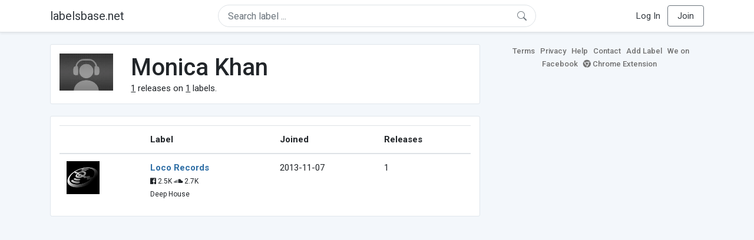

--- FILE ---
content_type: text/html; charset=UTF-8
request_url: https://labelsbase.net/artist/244343
body_size: 3799
content:
<!DOCTYPE html>
<html lang="en">
<head>
    <title>Monica Khan</title>

    <meta http-equiv="Content-Type" content="text/html;charset=UTF-8">
    <meta name="viewport" content="width=device-width, initial-scale=1.0">
    <meta name="csrf-token" content="OOrs25ieeIKJAxwdCIohnZheckBkeCbBzdwmTKq1">

    
    <link rel="stylesheet" href="https://stackpath.bootstrapcdn.com/bootstrap/4.5.0/css/bootstrap.min.css"
          integrity="sha384-9aIt2nRpC12Uk9gS9baDl411NQApFmC26EwAOH8WgZl5MYYxFfc+NcPb1dKGj7Sk" crossorigin="anonymous">
    <link rel="stylesheet" href="https://maxcdn.bootstrapcdn.com/font-awesome/4.7.0/css/font-awesome.min.css">
    <link rel="stylesheet"
          href="https://fonts.googleapis.com/css?family=Roboto:300,400,500,700&subset=cyrillic&display=swap">
    <link rel="stylesheet" href="/css/style.css?v=1602005775"/>

    <link rel="icon" type="image/png" href="/favicon-16.png" sizes="16x16">
    <link rel="icon" type="image/png" href="/favicon-32.png" sizes="32x32">
    <link rel="icon" type="image/png" href="/favicon-96.png" sizes="96x96">

    <style>[wire\:loading] {display: none;}[wire\:offline] {display: none;}[wire\:dirty]:not(textarea):not(input):not(select) {display: none;}</style>

    </head>
<body>

<div class="side_menu">
    <div class="close_menu pointer" onclick="$('.side_menu').toggleClass('side_menu_toggle')">×</div>

            <a href="https://labelsbase.net/login"><i class="fa fa-sign-in fa-fw"></i> Log In</a>
        <a href="https://labelsbase.net/join"><i class="fa fa-user-plus fa-fw"></i> Join</a>
    </div>

<div class="bg-white border-bottom shadow-sm p-2 fixed-top">
    <div class="container">
        <div class="row row-fluid">
            <div class="col-lg-3 col-2 my-auto" id="nav-brand">
                <a class="navbar-brand p-0 text-dark d-none d-lg-inline-block" href="/">
                    labelsbase.net
                </a>
                <a class="text-dark d-inline-block d-lg-none" href="/">
                    <i class="fa fa-home" style="font-size: 23px;"></i>
                </a>
            </div>
            <div class="col-lg-6 col-md-8 col-8 my-auto" id="nav-search">
                                    <div wire:initial-data="{&quot;id&quot;:&quot;gQfpoCB65FDj2oo02sCE&quot;,&quot;name&quot;:&quot;search-dropdown&quot;,&quot;redirectTo&quot;:false,&quot;locale&quot;:&quot;en&quot;,&quot;events&quot;:[],&quot;eventQueue&quot;:[],&quot;dispatchQueue&quot;:[],&quot;data&quot;:{&quot;q&quot;:null},&quot;children&quot;:[],&quot;checksum&quot;:&quot;3c1ea1be4f8ebcb90420a32b22226b701a02041609b078ce216e85e294fe8a2e&quot;}" wire:id="gQfpoCB65FDj2oo02sCE" class="position-relative">
    <form method="get" action="https://labelsbase.net">
        <div class="position-absolute"
             style="right: 1rem; top: 50%; width: 16px; height: 16px; transform: translateY(-50%);">

            <div class="">
                <div wire:loading.remove>
                    <svg width="16px" height="16px" style="vertical-align: baseline; fill: #6c757d;" viewBox="0 0 16 16"
                         xmlns="http://www.w3.org/2000/svg">
                        <path fill-rule="evenodd"
                              d="M10.442 10.442a1 1 0 0 1 1.415 0l3.85 3.85a1 1 0 0 1-1.414 1.415l-3.85-3.85a1 1 0 0 1 0-1.415z"/>
                        <path fill-rule="evenodd"
                              d="M6.5 12a5.5 5.5 0 1 0 0-11 5.5 5.5 0 0 0 0 11zM13 6.5a6.5 6.5 0 1 1-13 0 6.5 6.5 0 0 1 13 0z"/>
                    </svg>
                </div>
            </div>

            <div wire:loading>
                <div class="spinner-grow text-light" role="status"
                     style="vertical-align: unset; width: 16px; height: 16px;">
                </div>
            </div>

                    </div>

        <input class="form-control border px-3 rounded-pill "
               type="text"
               name="q"
               wire:model="q"
               value=""
               id="q"
               placeholder="Search label ..."
               autocomplete="off">

                                </form>
</div>                            </div>
            <div class="col-lg-3 col-2 my-auto text-right" id="nav-menu">
                <div class="text-dark d-inline-block d-lg-none bars-button pointer">☰</div>
                <div class="d-none d-lg-inline-block">
                                            <a class="text-dark" href="https://labelsbase.net/login">Log In</a>
                        <a class="text-dark ml-2 p-2 px-3 border border-secondary rounded" href="https://labelsbase.net/join">Join</a>
                                    </div>
            </div>
        </div>
    </div>
</div>

<div class="container">
        <div class="row row-fluid">
        <div class="col-md-8">
            <div class="block-content">
                <div class="row">
                    <div class="col-lg-2 col-md-2 col-sm-2 col-xs-3">
                        <img style="width: 100%;" src="https://geo-media.beatport.com/image_size/165x165/0dc61986-bccf-49d4-8fad-6b147ea8f327.jpg" alt="Monica Khan">
                    </div>
                    <div class="col-lg-10 col-md-10 col-sm-10 col-xs-9">
                        <h1>Monica Khan</h1>
                        <br>

                        <div>
                            <u>1</u> releases on <u>1</u> labels.
                        </div>
                    </div>
                </div>
            </div>

            <div class="block-content">
                <table class="table" style="margin-bottom: 0;">
                    <thead>
                    <tr>
                        <th></th>
                        <th>Label</th>
                        <th>Joined</th>
                        <th>Releases</th>
                    </tr>
                    </thead>
                    <tbody>
                                            <tr>
                            <td>
                                <img src="https://d1fuks2cnuq5t9.cloudfront.net/i/110x110/PVkeZa78e9QEROxwjKSOHfEdYFSo2PPRNEqumNLq.jpg" alt="Loco Records" title="Loco Records" width="56" height="56">
                            </td>
                            <td>
                                <b><a href="https://labelsbase.net/loco-records">Loco Records</a></b>
                                                                <br>

                                                                    <small>
                                                                                    <i class="fa fa-facebook-official"></i> 2.5K
                                        
                                                                                    <i class="fa fa-soundcloud"></i> 2.7K
                                                                            </small>
                                    <br>
                                                                <small>Deep House</small>
                            </td>
                            <td>2013-11-07</td>
                            <td>1</td>
                        </tr>
                                        </tbody>
                </table>
            </div>
        </div>

        <div class="col-md-4">
            <div class="sb-footer mb-4">
    <a href="https://labelsbase.net/terms">Terms</a>
    <a href="https://labelsbase.net/privacy">Privacy</a>
    <a href="https://labelsbase.net/faq">Help</a>
    <a href="https://labelsbase.net/contact">Contact</a>
    <a href="https://labelsbase.net/add">Add Label</a>
    <a href="https://www.facebook.com/labelsbase/" target="_blank">We on Facebook</a>
    <a href="https://chrome.google.com/webstore/detail/labelsbasebeatport/hmnnmkppfllhndkjcpdiobhlkpkanace" target="_blank"><i class="fa fa-chrome" aria-hidden="true"></i> Chrome Extension</a>
</div>        </div>
    </div>
</div>

<script src="https://code.jquery.com/jquery-3.5.1.min.js"
        integrity="sha256-9/aliU8dGd2tb6OSsuzixeV4y/faTqgFtohetphbbj0=" crossorigin="anonymous"></script>
<script src="https://cdn.jsdelivr.net/npm/popper.js@1.16.0/dist/umd/popper.min.js"
        integrity="sha384-Q6E9RHvbIyZFJoft+2mJbHaEWldlvI9IOYy5n3zV9zzTtmI3UksdQRVvoxMfooAo"
        crossorigin="anonymous"></script>
<script src="https://stackpath.bootstrapcdn.com/bootstrap/4.5.0/js/bootstrap.min.js"
        integrity="sha384-OgVRvuATP1z7JjHLkuOU7Xw704+h835Lr+6QL9UvYjZE3Ipu6Tp75j7Bh/kR0JKI"
        crossorigin="anonymous"></script>

    <!-- Google.Analytics counter -->
    <script>
        (function (i, s, o, g, r, a, m) {
            i['GoogleAnalyticsObject'] = r;
            i[r] = i[r] || function () {
                (i[r].q = i[r].q || []).push(arguments)
            }, i[r].l = 1 * new Date();
            a = s.createElement(o),
                m = s.getElementsByTagName(o)[0];
            a.async = 1;
            a.src = g;
            m.parentNode.insertBefore(a, m)
        })(window, document, 'script', '//www.google-analytics.com/analytics.js', 'ga');
        ga('create', 'UA-53654791-1', 'auto');
        ga('send', 'pageview');
    </script>

<script src="/livewire/livewire.js?id=d7d975b5d122717a1ee0" data-turbolinks-eval="false"></script><script data-turbolinks-eval="false">if (window.livewire) {console.warn('Livewire: It looks like Livewire\'s @livewireScripts JavaScript assets have already been loaded. Make sure you aren\'t loading them twice.')}window.livewire = new Livewire();window.livewire_app_url = '';window.livewire_token = 'OOrs25ieeIKJAxwdCIohnZheckBkeCbBzdwmTKq1';/* Make Alpine wait until Livewire is finished rendering to do its thing. */window.deferLoadingAlpine = function (callback) {window.addEventListener('livewire:load', function () {callback();});};document.addEventListener("DOMContentLoaded", function () {window.livewire.start();});var firstTime = true;document.addEventListener("turbolinks:load", function() {/* We only want this handler to run AFTER the first load. */if(firstTime) {firstTime = false;return;}window.livewire.restart();});document.addEventListener("turbolinks:before-cache", function() {document.querySelectorAll('[wire\\:id]').forEach(function(el) {const component = el.__livewire;const dataObject = {data: component.data,events: component.events,children: component.children,checksum: component.checksum,locale: component.locale,name: component.name,errorBag: component.errorBag,redirectTo: component.redirectTo,};el.setAttribute('wire:initial-data', JSON.stringify(dataObject));});});</script>

<script>
    $('body').click(function () {
        $('.side_menu').removeClass('side_menu_toggle');
        $('#nav-brand, #nav-menu').removeClass('d-none d-md-block');
        $('#nav-search').removeClass('col-12');
    });

    $('.bars-button').click(function (e) {
        e.stopPropagation();
        $('.side_menu').toggleClass('side_menu_toggle');
    });

    $('#q')
        .focus(function (e) {
            e.stopPropagation();
            $('.side_menu').removeClass('side_menu_toggle');
            $('#nav-brand, #nav-menu').addClass('d-none d-md-block');
            $('#nav-search').addClass('col-12');
        })
        .click(function (e) {
            e.stopPropagation();
        });
</script>


</body>
</html>